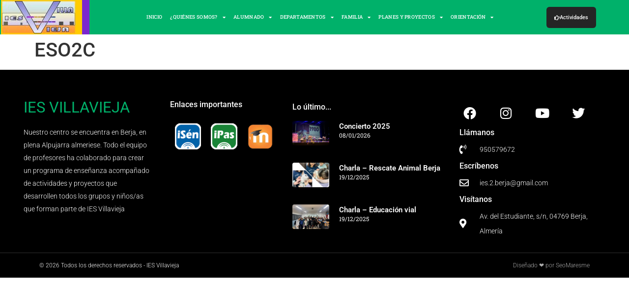

--- FILE ---
content_type: text/html; charset=UTF-8
request_url: https://www.iesvillavieja.es/tutores/eso2c/
body_size: 11920
content:
<!doctype html>
<html lang="es" prefix="og: https://ogp.me/ns#">
<head>
	<meta charset="UTF-8">
	<meta name="viewport" content="width=device-width, initial-scale=1">
	<link rel="profile" href="https://gmpg.org/xfn/11">
	
<!-- Optimización para motores de búsqueda de Rank Math -  https://rankmath.com/ -->
<title>ESO2C - IES Villavieja</title>
<meta name="description" content="ESO2C."/>
<meta name="robots" content="follow, index, max-snippet:-1, max-video-preview:-1, max-image-preview:large"/>
<link rel="canonical" href="https://www.iesvillavieja.es/tutores/eso2c/" />
<meta property="og:locale" content="es_ES" />
<meta property="og:type" content="article" />
<meta property="og:title" content="ESO2C - IES Villavieja" />
<meta property="og:description" content="ESO2C." />
<meta property="og:url" content="https://www.iesvillavieja.es/tutores/eso2c/" />
<meta property="og:site_name" content="IES Villavieja" />
<meta property="og:updated_time" content="2022-11-23T15:21:13+01:00" />
<meta property="og:image" content="https://www.iesvillavieja.es/wp-content/uploads/2020/09/IESVillavieja-Logo-1024x467.jpg" />
<meta property="og:image:secure_url" content="https://www.iesvillavieja.es/wp-content/uploads/2020/09/IESVillavieja-Logo-1024x467.jpg" />
<meta property="og:image:width" content="800" />
<meta property="og:image:height" content="365" />
<meta property="og:image:alt" content="ESO2C" />
<meta property="og:image:type" content="image/jpeg" />
<meta name="twitter:card" content="summary_large_image" />
<meta name="twitter:title" content="ESO2C - IES Villavieja" />
<meta name="twitter:description" content="ESO2C." />
<meta name="twitter:image" content="https://www.iesvillavieja.es/wp-content/uploads/2020/09/IESVillavieja-Logo-1024x467.jpg" />
<!-- /Plugin Rank Math WordPress SEO -->

<link rel="alternate" type="application/rss+xml" title="IES Villavieja &raquo; Feed" href="https://www.iesvillavieja.es/feed/" />
<link rel="alternate" type="application/rss+xml" title="IES Villavieja &raquo; Feed de los comentarios" href="https://www.iesvillavieja.es/comments/feed/" />
<link rel="alternate" title="oEmbed (JSON)" type="application/json+oembed" href="https://www.iesvillavieja.es/wp-json/oembed/1.0/embed?url=https%3A%2F%2Fwww.iesvillavieja.es%2Ftutores%2Feso2c%2F" />
<link rel="alternate" title="oEmbed (XML)" type="text/xml+oembed" href="https://www.iesvillavieja.es/wp-json/oembed/1.0/embed?url=https%3A%2F%2Fwww.iesvillavieja.es%2Ftutores%2Feso2c%2F&#038;format=xml" />
<style id='wp-img-auto-sizes-contain-inline-css'>
img:is([sizes=auto i],[sizes^="auto," i]){contain-intrinsic-size:3000px 1500px}
/*# sourceURL=wp-img-auto-sizes-contain-inline-css */
</style>
<style id='wp-emoji-styles-inline-css'>

	img.wp-smiley, img.emoji {
		display: inline !important;
		border: none !important;
		box-shadow: none !important;
		height: 1em !important;
		width: 1em !important;
		margin: 0 0.07em !important;
		vertical-align: -0.1em !important;
		background: none !important;
		padding: 0 !important;
	}
/*# sourceURL=wp-emoji-styles-inline-css */
</style>
<link rel='stylesheet' id='wp-block-library-css' href='https://www.iesvillavieja.es/wp-includes/css/dist/block-library/style.min.css?ver=6.9' media='all' />
<style id='global-styles-inline-css'>
:root{--wp--preset--aspect-ratio--square: 1;--wp--preset--aspect-ratio--4-3: 4/3;--wp--preset--aspect-ratio--3-4: 3/4;--wp--preset--aspect-ratio--3-2: 3/2;--wp--preset--aspect-ratio--2-3: 2/3;--wp--preset--aspect-ratio--16-9: 16/9;--wp--preset--aspect-ratio--9-16: 9/16;--wp--preset--color--black: #000000;--wp--preset--color--cyan-bluish-gray: #abb8c3;--wp--preset--color--white: #ffffff;--wp--preset--color--pale-pink: #f78da7;--wp--preset--color--vivid-red: #cf2e2e;--wp--preset--color--luminous-vivid-orange: #ff6900;--wp--preset--color--luminous-vivid-amber: #fcb900;--wp--preset--color--light-green-cyan: #7bdcb5;--wp--preset--color--vivid-green-cyan: #00d084;--wp--preset--color--pale-cyan-blue: #8ed1fc;--wp--preset--color--vivid-cyan-blue: #0693e3;--wp--preset--color--vivid-purple: #9b51e0;--wp--preset--gradient--vivid-cyan-blue-to-vivid-purple: linear-gradient(135deg,rgb(6,147,227) 0%,rgb(155,81,224) 100%);--wp--preset--gradient--light-green-cyan-to-vivid-green-cyan: linear-gradient(135deg,rgb(122,220,180) 0%,rgb(0,208,130) 100%);--wp--preset--gradient--luminous-vivid-amber-to-luminous-vivid-orange: linear-gradient(135deg,rgb(252,185,0) 0%,rgb(255,105,0) 100%);--wp--preset--gradient--luminous-vivid-orange-to-vivid-red: linear-gradient(135deg,rgb(255,105,0) 0%,rgb(207,46,46) 100%);--wp--preset--gradient--very-light-gray-to-cyan-bluish-gray: linear-gradient(135deg,rgb(238,238,238) 0%,rgb(169,184,195) 100%);--wp--preset--gradient--cool-to-warm-spectrum: linear-gradient(135deg,rgb(74,234,220) 0%,rgb(151,120,209) 20%,rgb(207,42,186) 40%,rgb(238,44,130) 60%,rgb(251,105,98) 80%,rgb(254,248,76) 100%);--wp--preset--gradient--blush-light-purple: linear-gradient(135deg,rgb(255,206,236) 0%,rgb(152,150,240) 100%);--wp--preset--gradient--blush-bordeaux: linear-gradient(135deg,rgb(254,205,165) 0%,rgb(254,45,45) 50%,rgb(107,0,62) 100%);--wp--preset--gradient--luminous-dusk: linear-gradient(135deg,rgb(255,203,112) 0%,rgb(199,81,192) 50%,rgb(65,88,208) 100%);--wp--preset--gradient--pale-ocean: linear-gradient(135deg,rgb(255,245,203) 0%,rgb(182,227,212) 50%,rgb(51,167,181) 100%);--wp--preset--gradient--electric-grass: linear-gradient(135deg,rgb(202,248,128) 0%,rgb(113,206,126) 100%);--wp--preset--gradient--midnight: linear-gradient(135deg,rgb(2,3,129) 0%,rgb(40,116,252) 100%);--wp--preset--font-size--small: 13px;--wp--preset--font-size--medium: 20px;--wp--preset--font-size--large: 36px;--wp--preset--font-size--x-large: 42px;--wp--preset--spacing--20: 0.44rem;--wp--preset--spacing--30: 0.67rem;--wp--preset--spacing--40: 1rem;--wp--preset--spacing--50: 1.5rem;--wp--preset--spacing--60: 2.25rem;--wp--preset--spacing--70: 3.38rem;--wp--preset--spacing--80: 5.06rem;--wp--preset--shadow--natural: 6px 6px 9px rgba(0, 0, 0, 0.2);--wp--preset--shadow--deep: 12px 12px 50px rgba(0, 0, 0, 0.4);--wp--preset--shadow--sharp: 6px 6px 0px rgba(0, 0, 0, 0.2);--wp--preset--shadow--outlined: 6px 6px 0px -3px rgb(255, 255, 255), 6px 6px rgb(0, 0, 0);--wp--preset--shadow--crisp: 6px 6px 0px rgb(0, 0, 0);}:root { --wp--style--global--content-size: 800px;--wp--style--global--wide-size: 1200px; }:where(body) { margin: 0; }.wp-site-blocks > .alignleft { float: left; margin-right: 2em; }.wp-site-blocks > .alignright { float: right; margin-left: 2em; }.wp-site-blocks > .aligncenter { justify-content: center; margin-left: auto; margin-right: auto; }:where(.wp-site-blocks) > * { margin-block-start: 24px; margin-block-end: 0; }:where(.wp-site-blocks) > :first-child { margin-block-start: 0; }:where(.wp-site-blocks) > :last-child { margin-block-end: 0; }:root { --wp--style--block-gap: 24px; }:root :where(.is-layout-flow) > :first-child{margin-block-start: 0;}:root :where(.is-layout-flow) > :last-child{margin-block-end: 0;}:root :where(.is-layout-flow) > *{margin-block-start: 24px;margin-block-end: 0;}:root :where(.is-layout-constrained) > :first-child{margin-block-start: 0;}:root :where(.is-layout-constrained) > :last-child{margin-block-end: 0;}:root :where(.is-layout-constrained) > *{margin-block-start: 24px;margin-block-end: 0;}:root :where(.is-layout-flex){gap: 24px;}:root :where(.is-layout-grid){gap: 24px;}.is-layout-flow > .alignleft{float: left;margin-inline-start: 0;margin-inline-end: 2em;}.is-layout-flow > .alignright{float: right;margin-inline-start: 2em;margin-inline-end: 0;}.is-layout-flow > .aligncenter{margin-left: auto !important;margin-right: auto !important;}.is-layout-constrained > .alignleft{float: left;margin-inline-start: 0;margin-inline-end: 2em;}.is-layout-constrained > .alignright{float: right;margin-inline-start: 2em;margin-inline-end: 0;}.is-layout-constrained > .aligncenter{margin-left: auto !important;margin-right: auto !important;}.is-layout-constrained > :where(:not(.alignleft):not(.alignright):not(.alignfull)){max-width: var(--wp--style--global--content-size);margin-left: auto !important;margin-right: auto !important;}.is-layout-constrained > .alignwide{max-width: var(--wp--style--global--wide-size);}body .is-layout-flex{display: flex;}.is-layout-flex{flex-wrap: wrap;align-items: center;}.is-layout-flex > :is(*, div){margin: 0;}body .is-layout-grid{display: grid;}.is-layout-grid > :is(*, div){margin: 0;}body{padding-top: 0px;padding-right: 0px;padding-bottom: 0px;padding-left: 0px;}a:where(:not(.wp-element-button)){text-decoration: underline;}:root :where(.wp-element-button, .wp-block-button__link){background-color: #32373c;border-width: 0;color: #fff;font-family: inherit;font-size: inherit;font-style: inherit;font-weight: inherit;letter-spacing: inherit;line-height: inherit;padding-top: calc(0.667em + 2px);padding-right: calc(1.333em + 2px);padding-bottom: calc(0.667em + 2px);padding-left: calc(1.333em + 2px);text-decoration: none;text-transform: inherit;}.has-black-color{color: var(--wp--preset--color--black) !important;}.has-cyan-bluish-gray-color{color: var(--wp--preset--color--cyan-bluish-gray) !important;}.has-white-color{color: var(--wp--preset--color--white) !important;}.has-pale-pink-color{color: var(--wp--preset--color--pale-pink) !important;}.has-vivid-red-color{color: var(--wp--preset--color--vivid-red) !important;}.has-luminous-vivid-orange-color{color: var(--wp--preset--color--luminous-vivid-orange) !important;}.has-luminous-vivid-amber-color{color: var(--wp--preset--color--luminous-vivid-amber) !important;}.has-light-green-cyan-color{color: var(--wp--preset--color--light-green-cyan) !important;}.has-vivid-green-cyan-color{color: var(--wp--preset--color--vivid-green-cyan) !important;}.has-pale-cyan-blue-color{color: var(--wp--preset--color--pale-cyan-blue) !important;}.has-vivid-cyan-blue-color{color: var(--wp--preset--color--vivid-cyan-blue) !important;}.has-vivid-purple-color{color: var(--wp--preset--color--vivid-purple) !important;}.has-black-background-color{background-color: var(--wp--preset--color--black) !important;}.has-cyan-bluish-gray-background-color{background-color: var(--wp--preset--color--cyan-bluish-gray) !important;}.has-white-background-color{background-color: var(--wp--preset--color--white) !important;}.has-pale-pink-background-color{background-color: var(--wp--preset--color--pale-pink) !important;}.has-vivid-red-background-color{background-color: var(--wp--preset--color--vivid-red) !important;}.has-luminous-vivid-orange-background-color{background-color: var(--wp--preset--color--luminous-vivid-orange) !important;}.has-luminous-vivid-amber-background-color{background-color: var(--wp--preset--color--luminous-vivid-amber) !important;}.has-light-green-cyan-background-color{background-color: var(--wp--preset--color--light-green-cyan) !important;}.has-vivid-green-cyan-background-color{background-color: var(--wp--preset--color--vivid-green-cyan) !important;}.has-pale-cyan-blue-background-color{background-color: var(--wp--preset--color--pale-cyan-blue) !important;}.has-vivid-cyan-blue-background-color{background-color: var(--wp--preset--color--vivid-cyan-blue) !important;}.has-vivid-purple-background-color{background-color: var(--wp--preset--color--vivid-purple) !important;}.has-black-border-color{border-color: var(--wp--preset--color--black) !important;}.has-cyan-bluish-gray-border-color{border-color: var(--wp--preset--color--cyan-bluish-gray) !important;}.has-white-border-color{border-color: var(--wp--preset--color--white) !important;}.has-pale-pink-border-color{border-color: var(--wp--preset--color--pale-pink) !important;}.has-vivid-red-border-color{border-color: var(--wp--preset--color--vivid-red) !important;}.has-luminous-vivid-orange-border-color{border-color: var(--wp--preset--color--luminous-vivid-orange) !important;}.has-luminous-vivid-amber-border-color{border-color: var(--wp--preset--color--luminous-vivid-amber) !important;}.has-light-green-cyan-border-color{border-color: var(--wp--preset--color--light-green-cyan) !important;}.has-vivid-green-cyan-border-color{border-color: var(--wp--preset--color--vivid-green-cyan) !important;}.has-pale-cyan-blue-border-color{border-color: var(--wp--preset--color--pale-cyan-blue) !important;}.has-vivid-cyan-blue-border-color{border-color: var(--wp--preset--color--vivid-cyan-blue) !important;}.has-vivid-purple-border-color{border-color: var(--wp--preset--color--vivid-purple) !important;}.has-vivid-cyan-blue-to-vivid-purple-gradient-background{background: var(--wp--preset--gradient--vivid-cyan-blue-to-vivid-purple) !important;}.has-light-green-cyan-to-vivid-green-cyan-gradient-background{background: var(--wp--preset--gradient--light-green-cyan-to-vivid-green-cyan) !important;}.has-luminous-vivid-amber-to-luminous-vivid-orange-gradient-background{background: var(--wp--preset--gradient--luminous-vivid-amber-to-luminous-vivid-orange) !important;}.has-luminous-vivid-orange-to-vivid-red-gradient-background{background: var(--wp--preset--gradient--luminous-vivid-orange-to-vivid-red) !important;}.has-very-light-gray-to-cyan-bluish-gray-gradient-background{background: var(--wp--preset--gradient--very-light-gray-to-cyan-bluish-gray) !important;}.has-cool-to-warm-spectrum-gradient-background{background: var(--wp--preset--gradient--cool-to-warm-spectrum) !important;}.has-blush-light-purple-gradient-background{background: var(--wp--preset--gradient--blush-light-purple) !important;}.has-blush-bordeaux-gradient-background{background: var(--wp--preset--gradient--blush-bordeaux) !important;}.has-luminous-dusk-gradient-background{background: var(--wp--preset--gradient--luminous-dusk) !important;}.has-pale-ocean-gradient-background{background: var(--wp--preset--gradient--pale-ocean) !important;}.has-electric-grass-gradient-background{background: var(--wp--preset--gradient--electric-grass) !important;}.has-midnight-gradient-background{background: var(--wp--preset--gradient--midnight) !important;}.has-small-font-size{font-size: var(--wp--preset--font-size--small) !important;}.has-medium-font-size{font-size: var(--wp--preset--font-size--medium) !important;}.has-large-font-size{font-size: var(--wp--preset--font-size--large) !important;}.has-x-large-font-size{font-size: var(--wp--preset--font-size--x-large) !important;}
:root :where(.wp-block-pullquote){font-size: 1.5em;line-height: 1.6;}
/*# sourceURL=global-styles-inline-css */
</style>
<link rel='stylesheet' id='hello-elementor-css' href='https://www.iesvillavieja.es/wp-content/themes/hello-elementor/assets/css/reset.css?ver=3.4.5' media='all' />
<link rel='stylesheet' id='hello-elementor-theme-style-css' href='https://www.iesvillavieja.es/wp-content/themes/hello-elementor/assets/css/theme.css?ver=3.4.5' media='all' />
<link rel='stylesheet' id='chld_thm_cfg_separate-css' href='https://www.iesvillavieja.es/wp-content/themes/hello-elementor-child/ctc-style.css?ver=6.9' media='all' />
<link rel='stylesheet' id='hello-elementor-header-footer-css' href='https://www.iesvillavieja.es/wp-content/themes/hello-elementor/assets/css/header-footer.css?ver=3.4.5' media='all' />
<link rel='stylesheet' id='elementor-frontend-css' href='https://www.iesvillavieja.es/wp-content/uploads/elementor/css/custom-frontend.min.css?ver=1765409081' media='all' />
<link rel='stylesheet' id='elementor-post-7519-css' href='https://www.iesvillavieja.es/wp-content/uploads/elementor/css/post-7519.css?ver=1765409081' media='all' />
<link rel='stylesheet' id='widget-image-css' href='https://www.iesvillavieja.es/wp-content/plugins/elementor/assets/css/widget-image.min.css?ver=3.33.4' media='all' />
<link rel='stylesheet' id='widget-nav-menu-css' href='https://www.iesvillavieja.es/wp-content/uploads/elementor/css/custom-pro-widget-nav-menu.min.css?ver=1765409081' media='all' />
<link rel='stylesheet' id='e-sticky-css' href='https://www.iesvillavieja.es/wp-content/plugins/elementor-pro/assets/css/modules/sticky.min.css?ver=3.33.2' media='all' />
<link rel='stylesheet' id='widget-heading-css' href='https://www.iesvillavieja.es/wp-content/plugins/elementor/assets/css/widget-heading.min.css?ver=3.33.4' media='all' />
<link rel='stylesheet' id='widget-posts-css' href='https://www.iesvillavieja.es/wp-content/plugins/elementor-pro/assets/css/widget-posts.min.css?ver=3.33.2' media='all' />
<link rel='stylesheet' id='widget-social-icons-css' href='https://www.iesvillavieja.es/wp-content/plugins/elementor/assets/css/widget-social-icons.min.css?ver=3.33.4' media='all' />
<link rel='stylesheet' id='e-apple-webkit-css' href='https://www.iesvillavieja.es/wp-content/uploads/elementor/css/custom-apple-webkit.min.css?ver=1765409081' media='all' />
<link rel='stylesheet' id='widget-icon-list-css' href='https://www.iesvillavieja.es/wp-content/uploads/elementor/css/custom-widget-icon-list.min.css?ver=1765409081' media='all' />
<link rel='stylesheet' id='elementor-icons-css' href='https://www.iesvillavieja.es/wp-content/plugins/elementor/assets/lib/eicons/css/elementor-icons.min.css?ver=5.44.0' media='all' />
<link rel='stylesheet' id='elementor-post-7530-css' href='https://www.iesvillavieja.es/wp-content/uploads/elementor/css/post-7530.css?ver=1769602736' media='all' />
<link rel='stylesheet' id='elementor-post-7544-css' href='https://www.iesvillavieja.es/wp-content/uploads/elementor/css/post-7544.css?ver=1765409082' media='all' />
<link rel='stylesheet' id='elementor-gf-local-roboto-css' href='https://www.iesvillavieja.es/wp-content/uploads/elementor/google-fonts/css/roboto.css?ver=1744174010' media='all' />
<link rel='stylesheet' id='elementor-gf-local-robotoslab-css' href='https://www.iesvillavieja.es/wp-content/uploads/elementor/google-fonts/css/robotoslab.css?ver=1744174017' media='all' />
<link rel='stylesheet' id='elementor-icons-shared-0-css' href='https://www.iesvillavieja.es/wp-content/plugins/elementor/assets/lib/font-awesome/css/fontawesome.min.css?ver=5.15.3' media='all' />
<link rel='stylesheet' id='elementor-icons-fa-solid-css' href='https://www.iesvillavieja.es/wp-content/plugins/elementor/assets/lib/font-awesome/css/solid.min.css?ver=5.15.3' media='all' />
<link rel='stylesheet' id='elementor-icons-fa-regular-css' href='https://www.iesvillavieja.es/wp-content/plugins/elementor/assets/lib/font-awesome/css/regular.min.css?ver=5.15.3' media='all' />
<link rel='stylesheet' id='elementor-icons-fa-brands-css' href='https://www.iesvillavieja.es/wp-content/plugins/elementor/assets/lib/font-awesome/css/brands.min.css?ver=5.15.3' media='all' />
<script src="https://www.iesvillavieja.es/wp-includes/js/jquery/jquery.min.js?ver=3.7.1" id="jquery-core-js"></script>
<script src="https://www.iesvillavieja.es/wp-includes/js/jquery/jquery-migrate.min.js?ver=3.4.1" id="jquery-migrate-js"></script>
<link rel="https://api.w.org/" href="https://www.iesvillavieja.es/wp-json/" /><link rel="alternate" title="JSON" type="application/json" href="https://www.iesvillavieja.es/wp-json/wp/v2/tutores/8136" /><link rel="EditURI" type="application/rsd+xml" title="RSD" href="https://www.iesvillavieja.es/xmlrpc.php?rsd" />
<meta name="generator" content="WordPress 6.9" />
<link rel='shortlink' href='https://www.iesvillavieja.es/?p=8136' />
<meta name="generator" content="Elementor 3.33.4; features: additional_custom_breakpoints; settings: css_print_method-external, google_font-enabled, font_display-auto">
			<style>
				.e-con.e-parent:nth-of-type(n+4):not(.e-lazyloaded):not(.e-no-lazyload),
				.e-con.e-parent:nth-of-type(n+4):not(.e-lazyloaded):not(.e-no-lazyload) * {
					background-image: none !important;
				}
				@media screen and (max-height: 1024px) {
					.e-con.e-parent:nth-of-type(n+3):not(.e-lazyloaded):not(.e-no-lazyload),
					.e-con.e-parent:nth-of-type(n+3):not(.e-lazyloaded):not(.e-no-lazyload) * {
						background-image: none !important;
					}
				}
				@media screen and (max-height: 640px) {
					.e-con.e-parent:nth-of-type(n+2):not(.e-lazyloaded):not(.e-no-lazyload),
					.e-con.e-parent:nth-of-type(n+2):not(.e-lazyloaded):not(.e-no-lazyload) * {
						background-image: none !important;
					}
				}
			</style>
			<link rel="icon" href="https://www.iesvillavieja.es/wp-content/uploads/2022/11/favicon1.png" sizes="32x32" />
<link rel="icon" href="https://www.iesvillavieja.es/wp-content/uploads/2022/11/favicon1.png" sizes="192x192" />
<link rel="apple-touch-icon" href="https://www.iesvillavieja.es/wp-content/uploads/2022/11/favicon1.png" />
<meta name="msapplication-TileImage" content="https://www.iesvillavieja.es/wp-content/uploads/2022/11/favicon1.png" />
</head>
<body class="wp-singular tutores-template-default single single-tutores postid-8136 wp-embed-responsive wp-theme-hello-elementor wp-child-theme-hello-elementor-child hello-elementor-default elementor-default elementor-kit-7519">


<a class="skip-link screen-reader-text" href="#content">Ir al contenido</a>

		<header data-elementor-type="header" data-elementor-id="7530" class="elementor elementor-7530 elementor-location-header" data-elementor-post-type="elementor_library">
					<section class="elementor-section elementor-top-section elementor-element elementor-element-3f2ab43 elementor-section-full_width elementor-section-height-default elementor-section-height-default" data-id="3f2ab43" data-element_type="section" data-settings="{&quot;background_background&quot;:&quot;classic&quot;,&quot;sticky&quot;:&quot;top&quot;,&quot;sticky_on&quot;:[&quot;widescreen&quot;,&quot;desktop&quot;,&quot;laptop&quot;],&quot;sticky_offset&quot;:0,&quot;sticky_effects_offset&quot;:0,&quot;sticky_anchor_link_offset&quot;:0}">
						<div class="elementor-container elementor-column-gap-default">
					<div class="elementor-column elementor-col-33 elementor-top-column elementor-element elementor-element-fa0a341" data-id="fa0a341" data-element_type="column">
			<div class="elementor-widget-wrap elementor-element-populated">
						<div class="elementor-element elementor-element-fbcb25a elementor-widget elementor-widget-image" data-id="fbcb25a" data-element_type="widget" data-widget_type="image.default">
				<div class="elementor-widget-container">
																<a href="https://www.iesvillavieja.es">
							<img src="https://www.iesvillavieja.es/wp-content/uploads/elementor/thumbs/IESVillavieja-Logo-ovi5h963yfm4c8ba4lnxr2x1t29kl19g3cu657ddds.jpg" title="IESVillavieja-Logo" alt="IESVillavieja-Logo" loading="lazy" />								</a>
															</div>
				</div>
					</div>
		</div>
				<div class="elementor-column elementor-col-33 elementor-top-column elementor-element elementor-element-ec675a1" data-id="ec675a1" data-element_type="column">
			<div class="elementor-widget-wrap elementor-element-populated">
						<div class="elementor-element elementor-element-389e4ef elementor-nav-menu__align-center elementor-nav-menu--dropdown-tablet elementor-nav-menu__text-align-aside elementor-nav-menu--toggle elementor-nav-menu--burger elementor-widget elementor-widget-nav-menu" data-id="389e4ef" data-element_type="widget" data-settings="{&quot;layout&quot;:&quot;horizontal&quot;,&quot;submenu_icon&quot;:{&quot;value&quot;:&quot;&lt;i class=\&quot;fas fa-caret-down\&quot; aria-hidden=\&quot;true\&quot;&gt;&lt;\/i&gt;&quot;,&quot;library&quot;:&quot;fa-solid&quot;},&quot;toggle&quot;:&quot;burger&quot;}" data-widget_type="nav-menu.default">
				<div class="elementor-widget-container">
								<nav aria-label="Menú" class="elementor-nav-menu--main elementor-nav-menu__container elementor-nav-menu--layout-horizontal e--pointer-underline e--animation-fade">
				<ul id="menu-1-389e4ef" class="elementor-nav-menu"><li class="menu-item menu-item-type-post_type menu-item-object-page menu-item-home menu-item-7618"><a href="https://www.iesvillavieja.es/" class="elementor-item">INICIO</a></li>
<li class="menu-item menu-item-type-custom menu-item-object-custom menu-item-has-children menu-item-6238"><a href="https://www.iesvillavieja.es/quienes-somos/" class="elementor-item">¿QUIÉNES SOMOS?</a>
<ul class="sub-menu elementor-nav-menu--dropdown">
	<li class="menu-item menu-item-type-post_type menu-item-object-page menu-item-7768"><a href="https://www.iesvillavieja.es/nuestro-equipo/" class="elementor-sub-item">Nuestro Equipo</a></li>
	<li class="menu-item menu-item-type-post_type menu-item-object-page menu-item-7808"><a href="https://www.iesvillavieja.es/oferta-educativa/" class="elementor-sub-item">Oferta educativa</a></li>
	<li class="menu-item menu-item-type-post_type menu-item-object-page menu-item-7804"><a href="https://www.iesvillavieja.es/plan-de-centro/" class="elementor-sub-item">Plan de Centro</a></li>
	<li class="menu-item menu-item-type-post_type menu-item-object-page menu-item-8860"><a href="https://www.iesvillavieja.es/consejo-escolar/" class="elementor-sub-item">Consejo Escolar</a></li>
	<li class="menu-item menu-item-type-post_type menu-item-object-page menu-item-10363"><a href="https://www.iesvillavieja.es/criterios-de-evaluacion/" class="elementor-sub-item">Criterios de evaluación</a></li>
</ul>
</li>
<li class="menu-item menu-item-type-post_type menu-item-object-page menu-item-has-children menu-item-8031"><a href="https://www.iesvillavieja.es/alumnado/" class="elementor-item">ALUMNADO</a>
<ul class="sub-menu elementor-nav-menu--dropdown">
	<li class="menu-item menu-item-type-post_type menu-item-object-page menu-item-8693"><a href="https://www.iesvillavieja.es/calendario-escolar/" class="elementor-sub-item">Calendario Escolar</a></li>
	<li class="menu-item menu-item-type-post_type menu-item-object-page menu-item-8216"><a href="https://www.iesvillavieja.es/tutores-del-centro/" class="elementor-sub-item">Tutor@s</a></li>
	<li class="menu-item menu-item-type-post_type menu-item-object-page menu-item-8215"><a href="https://www.iesvillavieja.es/normas-de-convivencia/" class="elementor-sub-item">Normas Generales de Convivencia</a></li>
</ul>
</li>
<li class="menu-item menu-item-type-post_type menu-item-object-page menu-item-has-children menu-item-8535"><a href="https://www.iesvillavieja.es/departamentos-ies-villavieja/" class="elementor-item">DEPARTAMENTOS</a>
<ul class="sub-menu elementor-nav-menu--dropdown">
	<li class="menu-item menu-item-type-post_type menu-item-object-departamentos menu-item-8449"><a href="https://www.iesvillavieja.es/departamentos/dpto-ciencias-naturales/" class="elementor-sub-item">Ciencias Naturales</a></li>
	<li class="menu-item menu-item-type-post_type menu-item-object-departamentos menu-item-9430"><a href="https://www.iesvillavieja.es/departamentos/hosteleria-y-turismo/" class="elementor-sub-item">Hosteleria y Turismo</a></li>
	<li class="menu-item menu-item-type-post_type menu-item-object-departamentos menu-item-8448"><a href="https://www.iesvillavieja.es/departamentos/dpto-educacion-fisica/" class="elementor-sub-item">Educación Física</a></li>
	<li class="menu-item menu-item-type-post_type menu-item-object-departamentos menu-item-8447"><a href="https://www.iesvillavieja.es/departamentos/dpto-educacion-plastica/" class="elementor-sub-item">Educación Plástica y Visual</a></li>
	<li class="menu-item menu-item-type-post_type menu-item-object-departamentos menu-item-8446"><a href="https://www.iesvillavieja.es/departamentos/dpto-frances/" class="elementor-sub-item">Francés</a></li>
	<li class="menu-item menu-item-type-post_type menu-item-object-departamentos menu-item-8445"><a href="https://www.iesvillavieja.es/departamentos/dpto-geografia-e-historia/" class="elementor-sub-item">Geografía e Historia</a></li>
	<li class="menu-item menu-item-type-post_type menu-item-object-departamentos menu-item-8444"><a href="https://www.iesvillavieja.es/departamentos/dpto-ingles/" class="elementor-sub-item">Inglés</a></li>
	<li class="menu-item menu-item-type-post_type menu-item-object-departamentos menu-item-8443"><a href="https://www.iesvillavieja.es/departamentos/dpto-lengua/" class="elementor-sub-item">Lengua y Literatura</a></li>
	<li class="menu-item menu-item-type-post_type menu-item-object-departamentos menu-item-8441"><a href="https://www.iesvillavieja.es/departamentos/dpto-matematicas/" class="elementor-sub-item">Matemáticas</a></li>
	<li class="menu-item menu-item-type-post_type menu-item-object-departamentos menu-item-8440"><a href="https://www.iesvillavieja.es/departamentos/dpto-musica/" class="elementor-sub-item">Música</a></li>
	<li class="menu-item menu-item-type-post_type menu-item-object-departamentos menu-item-8439"><a href="https://www.iesvillavieja.es/departamentos/dpto-orientacion/" class="elementor-sub-item">Orientación</a></li>
	<li class="menu-item menu-item-type-post_type menu-item-object-departamentos menu-item-8437"><a href="https://www.iesvillavieja.es/departamentos/dpto-religion/" class="elementor-sub-item">Religión</a></li>
	<li class="menu-item menu-item-type-post_type menu-item-object-departamentos menu-item-8436"><a href="https://www.iesvillavieja.es/departamentos/dpto-tecnologia/" class="elementor-sub-item">Tecnología</a></li>
</ul>
</li>
<li class="menu-item menu-item-type-post_type menu-item-object-page menu-item-has-children menu-item-8870"><a href="https://www.iesvillavieja.es/familia/" class="elementor-item">FAMILIA</a>
<ul class="sub-menu elementor-nav-menu--dropdown">
	<li class="menu-item menu-item-type-post_type menu-item-object-page menu-item-8848"><a href="https://www.iesvillavieja.es/ampa/" class="elementor-sub-item">AMPA</a></li>
	<li class="menu-item menu-item-type-post_type menu-item-object-page menu-item-8873"><a href="https://www.iesvillavieja.es/autologin/" class="elementor-sub-item">Autologin</a></li>
	<li class="menu-item menu-item-type-post_type menu-item-object-page menu-item-8903"><a href="https://www.iesvillavieja.es/normas-de-convivencia/" class="elementor-sub-item">Normas de Convivencia</a></li>
</ul>
</li>
<li class="menu-item menu-item-type-post_type menu-item-object-page menu-item-has-children menu-item-8554"><a href="https://www.iesvillavieja.es/planes-y-proyectos/" class="elementor-item">PLANES Y PROYECTOS</a>
<ul class="sub-menu elementor-nav-menu--dropdown">
	<li class="menu-item menu-item-type-post_type menu-item-object-planes_y_proyectos menu-item-has-children menu-item-10461"><a href="https://www.iesvillavieja.es/planes_y_proyectos/cima/" class="elementor-sub-item">CIMA</a>
	<ul class="sub-menu elementor-nav-menu--dropdown">
		<li class="menu-item menu-item-type-post_type menu-item-object-planes_y_proyectos menu-item-8939"><a href="https://www.iesvillavieja.es/planes_y_proyectos/aldea/" class="elementor-sub-item">Aldea</a></li>
		<li class="menu-item menu-item-type-post_type menu-item-object-planes_y_proyectos menu-item-10989"><a href="https://www.iesvillavieja.es/planes_y_proyectos/arte-cultura-y-creatividad/" class="elementor-sub-item">Arte, cultura y creatividad</a></li>
		<li class="menu-item menu-item-type-post_type menu-item-object-planes_y_proyectos menu-item-8943"><a href="https://www.iesvillavieja.es/planes_y_proyectos/educomunicacion/" class="elementor-sub-item">Educomunicación</a></li>
		<li class="menu-item menu-item-type-post_type menu-item-object-planes_y_proyectos menu-item-8945"><a href="https://www.iesvillavieja.es/planes_y_proyectos/forma-joven/" class="elementor-sub-item">Hábitos de vida saludables</a></li>
		<li class="menu-item menu-item-type-post_type menu-item-object-planes_y_proyectos menu-item-8947"><a href="https://www.iesvillavieja.es/planes_y_proyectos/steam/" class="elementor-sub-item">Steam</a></li>
	</ul>
</li>
	<li class="menu-item menu-item-type-post_type menu-item-object-planes_y_proyectos menu-item-10464"><a href="https://www.iesvillavieja.es/planes_y_proyectos/erasmus/" class="elementor-sub-item">ERASMUS +</a></li>
	<li class="menu-item menu-item-type-post_type menu-item-object-planes_y_proyectos menu-item-11013"><a href="https://www.iesvillavieja.es/planes_y_proyectos/ukelandia/" class="elementor-sub-item">Ukelandia</a></li>
	<li class="menu-item menu-item-type-post_type menu-item-object-planes_y_proyectos menu-item-8942"><a href="https://www.iesvillavieja.es/planes_y_proyectos/biblioteca/" class="elementor-sub-item">Biblioteca</a></li>
	<li class="menu-item menu-item-type-post_type menu-item-object-planes_y_proyectos menu-item-8944"><a href="https://www.iesvillavieja.es/planes_y_proyectos/escuela-espacio-de-paz/" class="elementor-sub-item">Escuela Espacio de Paz</a></li>
	<li class="menu-item menu-item-type-post_type menu-item-object-planes_y_proyectos menu-item-8946"><a href="https://www.iesvillavieja.es/planes_y_proyectos/plan-de-igualdad/" class="elementor-sub-item">Plan de Igualdad</a></li>
	<li class="menu-item menu-item-type-post_type menu-item-object-planes_y_proyectos menu-item-8948"><a href="https://www.iesvillavieja.es/planes_y_proyectos/transformacion-digital-educativa/" class="elementor-sub-item">Transformación Digital Educativa</a></li>
</ul>
</li>
<li class="menu-item menu-item-type-custom menu-item-object-custom menu-item-has-children menu-item-6242"><a href="#" class="elementor-item elementor-item-anchor">ORIENTACIÓN</a>
<ul class="sub-menu elementor-nav-menu--dropdown">
	<li class="menu-item menu-item-type-post_type menu-item-object-departamentos menu-item-11065"><a href="https://www.iesvillavieja.es/departamentos/miembros-del-departamento-de-orientacion/" class="elementor-sub-item">Miembros del Departamento de Orientación</a></li>
	<li class="menu-item menu-item-type-post_type menu-item-object-departamentos menu-item-11053"><a href="https://www.iesvillavieja.es/departamentos/accion-tutorial/" class="elementor-sub-item">Acción Tutorial</a></li>
	<li class="menu-item menu-item-type-post_type menu-item-object-departamentos menu-item-11056"><a href="https://www.iesvillavieja.es/departamentos/atencion-a-la-diversidad/" class="elementor-sub-item">Atención a la Diversidad</a></li>
	<li class="menu-item menu-item-type-post_type menu-item-object-departamentos menu-item-11059"><a href="https://www.iesvillavieja.es/departamentos/novedades-orientacion/" class="elementor-sub-item">Novedades Orientación</a></li>
	<li class="menu-item menu-item-type-post_type menu-item-object-departamentos menu-item-11062"><a href="https://www.iesvillavieja.es/departamentos/orientacion-academica-y-profesional/" class="elementor-sub-item">Orientación Académica y Profesional</a></li>
</ul>
</li>
</ul>			</nav>
					<div class="elementor-menu-toggle" role="button" tabindex="0" aria-label="Alternar menú" aria-expanded="false">
			<i aria-hidden="true" role="presentation" class="elementor-menu-toggle__icon--open eicon-menu-bar"></i><i aria-hidden="true" role="presentation" class="elementor-menu-toggle__icon--close eicon-close"></i>		</div>
					<nav class="elementor-nav-menu--dropdown elementor-nav-menu__container" aria-hidden="true">
				<ul id="menu-2-389e4ef" class="elementor-nav-menu"><li class="menu-item menu-item-type-post_type menu-item-object-page menu-item-home menu-item-7618"><a href="https://www.iesvillavieja.es/" class="elementor-item" tabindex="-1">INICIO</a></li>
<li class="menu-item menu-item-type-custom menu-item-object-custom menu-item-has-children menu-item-6238"><a href="https://www.iesvillavieja.es/quienes-somos/" class="elementor-item" tabindex="-1">¿QUIÉNES SOMOS?</a>
<ul class="sub-menu elementor-nav-menu--dropdown">
	<li class="menu-item menu-item-type-post_type menu-item-object-page menu-item-7768"><a href="https://www.iesvillavieja.es/nuestro-equipo/" class="elementor-sub-item" tabindex="-1">Nuestro Equipo</a></li>
	<li class="menu-item menu-item-type-post_type menu-item-object-page menu-item-7808"><a href="https://www.iesvillavieja.es/oferta-educativa/" class="elementor-sub-item" tabindex="-1">Oferta educativa</a></li>
	<li class="menu-item menu-item-type-post_type menu-item-object-page menu-item-7804"><a href="https://www.iesvillavieja.es/plan-de-centro/" class="elementor-sub-item" tabindex="-1">Plan de Centro</a></li>
	<li class="menu-item menu-item-type-post_type menu-item-object-page menu-item-8860"><a href="https://www.iesvillavieja.es/consejo-escolar/" class="elementor-sub-item" tabindex="-1">Consejo Escolar</a></li>
	<li class="menu-item menu-item-type-post_type menu-item-object-page menu-item-10363"><a href="https://www.iesvillavieja.es/criterios-de-evaluacion/" class="elementor-sub-item" tabindex="-1">Criterios de evaluación</a></li>
</ul>
</li>
<li class="menu-item menu-item-type-post_type menu-item-object-page menu-item-has-children menu-item-8031"><a href="https://www.iesvillavieja.es/alumnado/" class="elementor-item" tabindex="-1">ALUMNADO</a>
<ul class="sub-menu elementor-nav-menu--dropdown">
	<li class="menu-item menu-item-type-post_type menu-item-object-page menu-item-8693"><a href="https://www.iesvillavieja.es/calendario-escolar/" class="elementor-sub-item" tabindex="-1">Calendario Escolar</a></li>
	<li class="menu-item menu-item-type-post_type menu-item-object-page menu-item-8216"><a href="https://www.iesvillavieja.es/tutores-del-centro/" class="elementor-sub-item" tabindex="-1">Tutor@s</a></li>
	<li class="menu-item menu-item-type-post_type menu-item-object-page menu-item-8215"><a href="https://www.iesvillavieja.es/normas-de-convivencia/" class="elementor-sub-item" tabindex="-1">Normas Generales de Convivencia</a></li>
</ul>
</li>
<li class="menu-item menu-item-type-post_type menu-item-object-page menu-item-has-children menu-item-8535"><a href="https://www.iesvillavieja.es/departamentos-ies-villavieja/" class="elementor-item" tabindex="-1">DEPARTAMENTOS</a>
<ul class="sub-menu elementor-nav-menu--dropdown">
	<li class="menu-item menu-item-type-post_type menu-item-object-departamentos menu-item-8449"><a href="https://www.iesvillavieja.es/departamentos/dpto-ciencias-naturales/" class="elementor-sub-item" tabindex="-1">Ciencias Naturales</a></li>
	<li class="menu-item menu-item-type-post_type menu-item-object-departamentos menu-item-9430"><a href="https://www.iesvillavieja.es/departamentos/hosteleria-y-turismo/" class="elementor-sub-item" tabindex="-1">Hosteleria y Turismo</a></li>
	<li class="menu-item menu-item-type-post_type menu-item-object-departamentos menu-item-8448"><a href="https://www.iesvillavieja.es/departamentos/dpto-educacion-fisica/" class="elementor-sub-item" tabindex="-1">Educación Física</a></li>
	<li class="menu-item menu-item-type-post_type menu-item-object-departamentos menu-item-8447"><a href="https://www.iesvillavieja.es/departamentos/dpto-educacion-plastica/" class="elementor-sub-item" tabindex="-1">Educación Plástica y Visual</a></li>
	<li class="menu-item menu-item-type-post_type menu-item-object-departamentos menu-item-8446"><a href="https://www.iesvillavieja.es/departamentos/dpto-frances/" class="elementor-sub-item" tabindex="-1">Francés</a></li>
	<li class="menu-item menu-item-type-post_type menu-item-object-departamentos menu-item-8445"><a href="https://www.iesvillavieja.es/departamentos/dpto-geografia-e-historia/" class="elementor-sub-item" tabindex="-1">Geografía e Historia</a></li>
	<li class="menu-item menu-item-type-post_type menu-item-object-departamentos menu-item-8444"><a href="https://www.iesvillavieja.es/departamentos/dpto-ingles/" class="elementor-sub-item" tabindex="-1">Inglés</a></li>
	<li class="menu-item menu-item-type-post_type menu-item-object-departamentos menu-item-8443"><a href="https://www.iesvillavieja.es/departamentos/dpto-lengua/" class="elementor-sub-item" tabindex="-1">Lengua y Literatura</a></li>
	<li class="menu-item menu-item-type-post_type menu-item-object-departamentos menu-item-8441"><a href="https://www.iesvillavieja.es/departamentos/dpto-matematicas/" class="elementor-sub-item" tabindex="-1">Matemáticas</a></li>
	<li class="menu-item menu-item-type-post_type menu-item-object-departamentos menu-item-8440"><a href="https://www.iesvillavieja.es/departamentos/dpto-musica/" class="elementor-sub-item" tabindex="-1">Música</a></li>
	<li class="menu-item menu-item-type-post_type menu-item-object-departamentos menu-item-8439"><a href="https://www.iesvillavieja.es/departamentos/dpto-orientacion/" class="elementor-sub-item" tabindex="-1">Orientación</a></li>
	<li class="menu-item menu-item-type-post_type menu-item-object-departamentos menu-item-8437"><a href="https://www.iesvillavieja.es/departamentos/dpto-religion/" class="elementor-sub-item" tabindex="-1">Religión</a></li>
	<li class="menu-item menu-item-type-post_type menu-item-object-departamentos menu-item-8436"><a href="https://www.iesvillavieja.es/departamentos/dpto-tecnologia/" class="elementor-sub-item" tabindex="-1">Tecnología</a></li>
</ul>
</li>
<li class="menu-item menu-item-type-post_type menu-item-object-page menu-item-has-children menu-item-8870"><a href="https://www.iesvillavieja.es/familia/" class="elementor-item" tabindex="-1">FAMILIA</a>
<ul class="sub-menu elementor-nav-menu--dropdown">
	<li class="menu-item menu-item-type-post_type menu-item-object-page menu-item-8848"><a href="https://www.iesvillavieja.es/ampa/" class="elementor-sub-item" tabindex="-1">AMPA</a></li>
	<li class="menu-item menu-item-type-post_type menu-item-object-page menu-item-8873"><a href="https://www.iesvillavieja.es/autologin/" class="elementor-sub-item" tabindex="-1">Autologin</a></li>
	<li class="menu-item menu-item-type-post_type menu-item-object-page menu-item-8903"><a href="https://www.iesvillavieja.es/normas-de-convivencia/" class="elementor-sub-item" tabindex="-1">Normas de Convivencia</a></li>
</ul>
</li>
<li class="menu-item menu-item-type-post_type menu-item-object-page menu-item-has-children menu-item-8554"><a href="https://www.iesvillavieja.es/planes-y-proyectos/" class="elementor-item" tabindex="-1">PLANES Y PROYECTOS</a>
<ul class="sub-menu elementor-nav-menu--dropdown">
	<li class="menu-item menu-item-type-post_type menu-item-object-planes_y_proyectos menu-item-has-children menu-item-10461"><a href="https://www.iesvillavieja.es/planes_y_proyectos/cima/" class="elementor-sub-item" tabindex="-1">CIMA</a>
	<ul class="sub-menu elementor-nav-menu--dropdown">
		<li class="menu-item menu-item-type-post_type menu-item-object-planes_y_proyectos menu-item-8939"><a href="https://www.iesvillavieja.es/planes_y_proyectos/aldea/" class="elementor-sub-item" tabindex="-1">Aldea</a></li>
		<li class="menu-item menu-item-type-post_type menu-item-object-planes_y_proyectos menu-item-10989"><a href="https://www.iesvillavieja.es/planes_y_proyectos/arte-cultura-y-creatividad/" class="elementor-sub-item" tabindex="-1">Arte, cultura y creatividad</a></li>
		<li class="menu-item menu-item-type-post_type menu-item-object-planes_y_proyectos menu-item-8943"><a href="https://www.iesvillavieja.es/planes_y_proyectos/educomunicacion/" class="elementor-sub-item" tabindex="-1">Educomunicación</a></li>
		<li class="menu-item menu-item-type-post_type menu-item-object-planes_y_proyectos menu-item-8945"><a href="https://www.iesvillavieja.es/planes_y_proyectos/forma-joven/" class="elementor-sub-item" tabindex="-1">Hábitos de vida saludables</a></li>
		<li class="menu-item menu-item-type-post_type menu-item-object-planes_y_proyectos menu-item-8947"><a href="https://www.iesvillavieja.es/planes_y_proyectos/steam/" class="elementor-sub-item" tabindex="-1">Steam</a></li>
	</ul>
</li>
	<li class="menu-item menu-item-type-post_type menu-item-object-planes_y_proyectos menu-item-10464"><a href="https://www.iesvillavieja.es/planes_y_proyectos/erasmus/" class="elementor-sub-item" tabindex="-1">ERASMUS +</a></li>
	<li class="menu-item menu-item-type-post_type menu-item-object-planes_y_proyectos menu-item-11013"><a href="https://www.iesvillavieja.es/planes_y_proyectos/ukelandia/" class="elementor-sub-item" tabindex="-1">Ukelandia</a></li>
	<li class="menu-item menu-item-type-post_type menu-item-object-planes_y_proyectos menu-item-8942"><a href="https://www.iesvillavieja.es/planes_y_proyectos/biblioteca/" class="elementor-sub-item" tabindex="-1">Biblioteca</a></li>
	<li class="menu-item menu-item-type-post_type menu-item-object-planes_y_proyectos menu-item-8944"><a href="https://www.iesvillavieja.es/planes_y_proyectos/escuela-espacio-de-paz/" class="elementor-sub-item" tabindex="-1">Escuela Espacio de Paz</a></li>
	<li class="menu-item menu-item-type-post_type menu-item-object-planes_y_proyectos menu-item-8946"><a href="https://www.iesvillavieja.es/planes_y_proyectos/plan-de-igualdad/" class="elementor-sub-item" tabindex="-1">Plan de Igualdad</a></li>
	<li class="menu-item menu-item-type-post_type menu-item-object-planes_y_proyectos menu-item-8948"><a href="https://www.iesvillavieja.es/planes_y_proyectos/transformacion-digital-educativa/" class="elementor-sub-item" tabindex="-1">Transformación Digital Educativa</a></li>
</ul>
</li>
<li class="menu-item menu-item-type-custom menu-item-object-custom menu-item-has-children menu-item-6242"><a href="#" class="elementor-item elementor-item-anchor" tabindex="-1">ORIENTACIÓN</a>
<ul class="sub-menu elementor-nav-menu--dropdown">
	<li class="menu-item menu-item-type-post_type menu-item-object-departamentos menu-item-11065"><a href="https://www.iesvillavieja.es/departamentos/miembros-del-departamento-de-orientacion/" class="elementor-sub-item" tabindex="-1">Miembros del Departamento de Orientación</a></li>
	<li class="menu-item menu-item-type-post_type menu-item-object-departamentos menu-item-11053"><a href="https://www.iesvillavieja.es/departamentos/accion-tutorial/" class="elementor-sub-item" tabindex="-1">Acción Tutorial</a></li>
	<li class="menu-item menu-item-type-post_type menu-item-object-departamentos menu-item-11056"><a href="https://www.iesvillavieja.es/departamentos/atencion-a-la-diversidad/" class="elementor-sub-item" tabindex="-1">Atención a la Diversidad</a></li>
	<li class="menu-item menu-item-type-post_type menu-item-object-departamentos menu-item-11059"><a href="https://www.iesvillavieja.es/departamentos/novedades-orientacion/" class="elementor-sub-item" tabindex="-1">Novedades Orientación</a></li>
	<li class="menu-item menu-item-type-post_type menu-item-object-departamentos menu-item-11062"><a href="https://www.iesvillavieja.es/departamentos/orientacion-academica-y-profesional/" class="elementor-sub-item" tabindex="-1">Orientación Académica y Profesional</a></li>
</ul>
</li>
</ul>			</nav>
						</div>
				</div>
					</div>
		</div>
				<div class="elementor-column elementor-col-33 elementor-top-column elementor-element elementor-element-bf0e56d" data-id="bf0e56d" data-element_type="column">
			<div class="elementor-widget-wrap elementor-element-populated">
						<div class="elementor-element elementor-element-a7e3884 elementor-align-left elementor-mobile-align-center elementor-widget elementor-widget-button" data-id="a7e3884" data-element_type="widget" data-widget_type="button.default">
				<div class="elementor-widget-container">
									<div class="elementor-button-wrapper">
					<a class="elementor-button elementor-button-link elementor-size-sm" href="https://www.iesvillavieja.es/actividades/">
						<span class="elementor-button-content-wrapper">
						<span class="elementor-button-icon">
				<i aria-hidden="true" class="far fa-hand-point-right"></i>			</span>
									<span class="elementor-button-text">Actividades</span>
					</span>
					</a>
				</div>
								</div>
				</div>
					</div>
		</div>
					</div>
		</section>
				</header>
		
<main id="content" class="site-main post-8136 tutores type-tutores status-publish has-post-thumbnail hentry">

			<div class="page-header">
			<h1 class="entry-title">ESO2C</h1>		</div>
	
	<div class="page-content">
		
		
			</div>

	
</main>

			<footer data-elementor-type="footer" data-elementor-id="7544" class="elementor elementor-7544 elementor-location-footer" data-elementor-post-type="elementor_library">
					<section class="elementor-section elementor-top-section elementor-element elementor-element-45e11a3d elementor-section-full_width elementor-section-height-default elementor-section-height-default" data-id="45e11a3d" data-element_type="section" data-settings="{&quot;background_background&quot;:&quot;classic&quot;}">
							<div class="elementor-background-overlay"></div>
							<div class="elementor-container elementor-column-gap-default">
					<div class="elementor-column elementor-col-25 elementor-top-column elementor-element elementor-element-6557cb8c" data-id="6557cb8c" data-element_type="column">
			<div class="elementor-widget-wrap elementor-element-populated">
						<div class="elementor-element elementor-element-9a18bd1 elementor-widget elementor-widget-theme-site-title elementor-widget-heading" data-id="9a18bd1" data-element_type="widget" data-widget_type="theme-site-title.default">
				<div class="elementor-widget-container">
					<span class="elementor-heading-title elementor-size-default"><a href="https://www.iesvillavieja.es">IES Villavieja</a></span>				</div>
				</div>
				<div class="elementor-element elementor-element-1a8c3e61 elementor-widget elementor-widget-text-editor" data-id="1a8c3e61" data-element_type="widget" data-widget_type="text-editor.default">
				<div class="elementor-widget-container">
									<p>Nuestro centro se encuentra en Berja, en plena Alpujarra almeriese. Todo el equipo de profesores ha colaborado para crear un programa de enseñanza acompañado de actividades y proyectos que desarrollen todos los grupos y niños/as que forman parte de IES Villavieja</p>								</div>
				</div>
					</div>
		</div>
				<div class="elementor-column elementor-col-25 elementor-top-column elementor-element elementor-element-4bf617b8" data-id="4bf617b8" data-element_type="column">
			<div class="elementor-widget-wrap elementor-element-populated">
						<div class="elementor-element elementor-element-1c9b5a1e elementor-widget elementor-widget-heading" data-id="1c9b5a1e" data-element_type="widget" data-widget_type="heading.default">
				<div class="elementor-widget-container">
					<p class="elementor-heading-title elementor-size-default">Enlaces importantes</p>				</div>
				</div>
				<section class="elementor-section elementor-inner-section elementor-element elementor-element-ca33d66 elementor-section-boxed elementor-section-height-default elementor-section-height-default" data-id="ca33d66" data-element_type="section">
						<div class="elementor-container elementor-column-gap-default">
					<div class="elementor-column elementor-col-33 elementor-inner-column elementor-element elementor-element-81ce9f2" data-id="81ce9f2" data-element_type="column">
			<div class="elementor-widget-wrap elementor-element-populated">
						<div class="elementor-element elementor-element-5b6f867 elementor-widget elementor-widget-image" data-id="5b6f867" data-element_type="widget" data-widget_type="image.default">
				<div class="elementor-widget-container">
																<a href="https://seneca.juntadeandalucia.es/seneca/jsp/portal/" target="_blank" title="Portal Séneca">
							<img width="120" height="120" src="https://www.iesvillavieja.es/wp-content/uploads/2020/09/IESVillavieja_ISen_icon.png" class="attachment-large size-large wp-image-6065" alt="IES Villavieja Séneca" srcset="https://www.iesvillavieja.es/wp-content/uploads/2020/09/IESVillavieja_ISen_icon.png 120w, https://www.iesvillavieja.es/wp-content/uploads/2020/09/IESVillavieja_ISen_icon-100x100.png 100w" sizes="(max-width: 120px) 100vw, 120px" />								</a>
															</div>
				</div>
					</div>
		</div>
				<div class="elementor-column elementor-col-33 elementor-inner-column elementor-element elementor-element-7c2237b" data-id="7c2237b" data-element_type="column">
			<div class="elementor-widget-wrap elementor-element-populated">
						<div class="elementor-element elementor-element-2e95c5d elementor-widget elementor-widget-image" data-id="2e95c5d" data-element_type="widget" data-widget_type="image.default">
				<div class="elementor-widget-container">
																<a href="https://seneca.juntadeandalucia.es/seneca/jsp/portalpasen/" target="_blank" title="Ipasen">
							<img width="120" height="120" src="https://www.iesvillavieja.es/wp-content/uploads/2020/09/IESVillavieja_IPas_icon.png" class="attachment-large size-large wp-image-6066" alt="IES Villavieja IPasen" srcset="https://www.iesvillavieja.es/wp-content/uploads/2020/09/IESVillavieja_IPas_icon.png 120w, https://www.iesvillavieja.es/wp-content/uploads/2020/09/IESVillavieja_IPas_icon-100x100.png 100w" sizes="(max-width: 120px) 100vw, 120px" />								</a>
															</div>
				</div>
					</div>
		</div>
				<div class="elementor-column elementor-col-33 elementor-inner-column elementor-element elementor-element-25fb436" data-id="25fb436" data-element_type="column">
			<div class="elementor-widget-wrap elementor-element-populated">
						<div class="elementor-element elementor-element-b990ec7 elementor-widget elementor-widget-image" data-id="b990ec7" data-element_type="widget" data-widget_type="image.default">
				<div class="elementor-widget-container">
																<a href="https://educacionadistancia.juntadeandalucia.es/centros/almeria/" target="_blank" title="Moodle">
							<img width="123" height="125" src="https://www.iesvillavieja.es/wp-content/uploads/2020/09/IESVillavieja_m_icon.png" class="attachment-large size-large wp-image-6067" alt="Moodle IES Villavieja" />								</a>
															</div>
				</div>
					</div>
		</div>
					</div>
		</section>
					</div>
		</div>
				<div class="elementor-column elementor-col-25 elementor-top-column elementor-element elementor-element-a4bff57" data-id="a4bff57" data-element_type="column">
			<div class="elementor-widget-wrap elementor-element-populated">
						<div class="elementor-element elementor-element-2b78c04d elementor-widget elementor-widget-heading" data-id="2b78c04d" data-element_type="widget" data-widget_type="heading.default">
				<div class="elementor-widget-container">
					<p class="elementor-heading-title elementor-size-default">Lo último...</p>				</div>
				</div>
				<div class="elementor-element elementor-element-ca2ff4c elementor-grid-1 elementor-posts--thumbnail-left elementor-grid-tablet-1 elementor-grid-mobile-1 elementor-widget elementor-widget-posts" data-id="ca2ff4c" data-element_type="widget" data-settings="{&quot;classic_columns&quot;:&quot;1&quot;,&quot;classic_columns_tablet&quot;:&quot;1&quot;,&quot;classic_row_gap_tablet_extra&quot;:{&quot;unit&quot;:&quot;px&quot;,&quot;size&quot;:8,&quot;sizes&quot;:[]},&quot;classic_columns_mobile&quot;:&quot;1&quot;,&quot;classic_row_gap&quot;:{&quot;unit&quot;:&quot;px&quot;,&quot;size&quot;:35,&quot;sizes&quot;:[]},&quot;classic_row_gap_widescreen&quot;:{&quot;unit&quot;:&quot;px&quot;,&quot;size&quot;:&quot;&quot;,&quot;sizes&quot;:[]},&quot;classic_row_gap_laptop&quot;:{&quot;unit&quot;:&quot;px&quot;,&quot;size&quot;:&quot;&quot;,&quot;sizes&quot;:[]},&quot;classic_row_gap_tablet&quot;:{&quot;unit&quot;:&quot;px&quot;,&quot;size&quot;:&quot;&quot;,&quot;sizes&quot;:[]},&quot;classic_row_gap_mobile_extra&quot;:{&quot;unit&quot;:&quot;px&quot;,&quot;size&quot;:&quot;&quot;,&quot;sizes&quot;:[]},&quot;classic_row_gap_mobile&quot;:{&quot;unit&quot;:&quot;px&quot;,&quot;size&quot;:&quot;&quot;,&quot;sizes&quot;:[]}}" data-widget_type="posts.classic">
				<div class="elementor-widget-container">
							<div class="elementor-posts-container elementor-posts elementor-posts--skin-classic elementor-grid" role="list">
				<article class="elementor-post elementor-grid-item post-11289 post type-post status-publish format-standard has-post-thumbnail hentry category-actividades category-destacados-bienvenida category-dpto-musica" role="listitem">
				<a class="elementor-post__thumbnail__link" href="https://www.iesvillavieja.es/concierto-2025/" tabindex="-1" >
			<div class="elementor-post__thumbnail"><img width="2560" height="1920" src="https://www.iesvillavieja.es/wp-content/uploads/2026/01/IMG_1770-scaled.jpeg" class="attachment-full size-full wp-image-11294" alt="" /></div>
		</a>
				<div class="elementor-post__text">
				<p class="elementor-post__title">
			<a href="https://www.iesvillavieja.es/concierto-2025/" >
				Concierto 2025			</a>
		</p>
				<div class="elementor-post__meta-data">
					<span class="elementor-post-date">
			08/01/2026		</span>
				</div>
				</div>
				</article>
				<article class="elementor-post elementor-grid-item post-11283 post type-post status-publish format-standard has-post-thumbnail hentry category-actividades category-destacados-bienvenida" role="listitem">
				<a class="elementor-post__thumbnail__link" href="https://www.iesvillavieja.es/charla-rescate-animal-berja/" tabindex="-1" >
			<div class="elementor-post__thumbnail"><img width="1280" height="1280" src="https://www.iesvillavieja.es/wp-content/uploads/2025/12/photo-output-Large-1.jpeg" class="attachment-full size-full wp-image-11285" alt="" /></div>
		</a>
				<div class="elementor-post__text">
				<p class="elementor-post__title">
			<a href="https://www.iesvillavieja.es/charla-rescate-animal-berja/" >
				Charla &#8211; Rescate Animal Berja			</a>
		</p>
				<div class="elementor-post__meta-data">
					<span class="elementor-post-date">
			19/12/2025		</span>
				</div>
				</div>
				</article>
				<article class="elementor-post elementor-grid-item post-11277 post type-post status-publish format-standard has-post-thumbnail hentry category-actividades category-destacados-bienvenida" role="listitem">
				<a class="elementor-post__thumbnail__link" href="https://www.iesvillavieja.es/charla-educacion-vial/" tabindex="-1" >
			<div class="elementor-post__thumbnail"><img width="1600" height="1200" src="https://www.iesvillavieja.es/wp-content/uploads/2025/12/ad803eea-56a7-4348-921f-7fa0d4723119.jpg" class="attachment-full size-full wp-image-11281" alt="" /></div>
		</a>
				<div class="elementor-post__text">
				<p class="elementor-post__title">
			<a href="https://www.iesvillavieja.es/charla-educacion-vial/" >
				Charla &#8211; Educación vial			</a>
		</p>
				<div class="elementor-post__meta-data">
					<span class="elementor-post-date">
			19/12/2025		</span>
				</div>
				</div>
				</article>
				</div>
		
						</div>
				</div>
					</div>
		</div>
				<div class="elementor-column elementor-col-25 elementor-top-column elementor-element elementor-element-49d7bc99" data-id="49d7bc99" data-element_type="column">
			<div class="elementor-widget-wrap elementor-element-populated">
						<div class="elementor-element elementor-element-2dfeb1b9 e-grid-align-left e-grid-align-mobile-center e-grid-align-tablet-center elementor-shape-rounded elementor-grid-0 elementor-widget elementor-widget-social-icons" data-id="2dfeb1b9" data-element_type="widget" data-widget_type="social-icons.default">
				<div class="elementor-widget-container">
							<div class="elementor-social-icons-wrapper elementor-grid" role="list">
							<span class="elementor-grid-item" role="listitem">
					<a class="elementor-icon elementor-social-icon elementor-social-icon-facebook elementor-repeater-item-dc10550" href="https://www.facebook.com/IESVillavieja" target="_blank">
						<span class="elementor-screen-only">Facebook</span>
						<i aria-hidden="true" class="fab fa-facebook"></i>					</a>
				</span>
							<span class="elementor-grid-item" role="listitem">
					<a class="elementor-icon elementor-social-icon elementor-social-icon-instagram elementor-repeater-item-0267196" href="https://www.instagram.com/ies_villavieja/" target="_blank">
						<span class="elementor-screen-only">Instagram</span>
						<i aria-hidden="true" class="fab fa-instagram"></i>					</a>
				</span>
							<span class="elementor-grid-item" role="listitem">
					<a class="elementor-icon elementor-social-icon elementor-social-icon-youtube elementor-repeater-item-0e260c9" href="https://www.youtube.com/@user-cz7df2qe4q" target="_blank">
						<span class="elementor-screen-only">Youtube</span>
						<i aria-hidden="true" class="fab fa-youtube"></i>					</a>
				</span>
							<span class="elementor-grid-item" role="listitem">
					<a class="elementor-icon elementor-social-icon elementor-social-icon-twitter elementor-repeater-item-452b16a" href="https://twitter.com/iesvillavieja" target="_blank" title="Twitter">
						<span class="elementor-screen-only">Twitter</span>
						<i aria-hidden="true" class="fab fa-twitter"></i>					</a>
				</span>
					</div>
						</div>
				</div>
				<div class="elementor-element elementor-element-192f62f2 elementor-widget elementor-widget-heading" data-id="192f62f2" data-element_type="widget" data-widget_type="heading.default">
				<div class="elementor-widget-container">
					<p class="elementor-heading-title elementor-size-default">Llámanos</p>				</div>
				</div>
				<div class="elementor-element elementor-element-ae9a0b0 elementor-align-left elementor-mobile-align-left elementor-tablet-align-center elementor-icon-list--layout-traditional elementor-list-item-link-full_width elementor-widget elementor-widget-icon-list" data-id="ae9a0b0" data-element_type="widget" data-widget_type="icon-list.default">
				<div class="elementor-widget-container">
							<ul class="elementor-icon-list-items">
							<li class="elementor-icon-list-item">
											<span class="elementor-icon-list-icon">
							<i aria-hidden="true" class="fas fa-phone-volume"></i>						</span>
										<span class="elementor-icon-list-text">950579672</span>
									</li>
						</ul>
						</div>
				</div>
				<div class="elementor-element elementor-element-7823740 elementor-widget elementor-widget-heading" data-id="7823740" data-element_type="widget" data-widget_type="heading.default">
				<div class="elementor-widget-container">
					<p class="elementor-heading-title elementor-size-default">Escríbenos</p>				</div>
				</div>
				<div class="elementor-element elementor-element-1bb0b39 elementor-align-left elementor-mobile-align-left elementor-tablet-align-center elementor-icon-list--layout-traditional elementor-list-item-link-full_width elementor-widget elementor-widget-icon-list" data-id="1bb0b39" data-element_type="widget" data-widget_type="icon-list.default">
				<div class="elementor-widget-container">
							<ul class="elementor-icon-list-items">
							<li class="elementor-icon-list-item">
											<span class="elementor-icon-list-icon">
							<i aria-hidden="true" class="far fa-envelope"></i>						</span>
										<span class="elementor-icon-list-text">ies.2.berja@gmail.com</span>
									</li>
						</ul>
						</div>
				</div>
				<div class="elementor-element elementor-element-4a813a1 elementor-widget elementor-widget-heading" data-id="4a813a1" data-element_type="widget" data-widget_type="heading.default">
				<div class="elementor-widget-container">
					<p class="elementor-heading-title elementor-size-default">Visítanos</p>				</div>
				</div>
				<div class="elementor-element elementor-element-b8b3b05 elementor-align-left elementor-mobile-align-left elementor-tablet-align-center elementor-icon-list--layout-traditional elementor-list-item-link-full_width elementor-widget elementor-widget-icon-list" data-id="b8b3b05" data-element_type="widget" data-widget_type="icon-list.default">
				<div class="elementor-widget-container">
							<ul class="elementor-icon-list-items">
							<li class="elementor-icon-list-item">
											<span class="elementor-icon-list-icon">
							<i aria-hidden="true" class="fas fa-map-marker-alt"></i>						</span>
										<span class="elementor-icon-list-text">Av. del Estudiante, s/n, 04769 Berja, Almería</span>
									</li>
						</ul>
						</div>
				</div>
					</div>
		</div>
					</div>
		</section>
				<footer class="elementor-section elementor-top-section elementor-element elementor-element-574c2cb elementor-section-height-min-height elementor-section-content-middle elementor-section-boxed elementor-section-height-default elementor-section-items-middle" data-id="574c2cb" data-element_type="section" data-settings="{&quot;background_background&quot;:&quot;classic&quot;}">
						<div class="elementor-container elementor-column-gap-default">
					<div class="elementor-column elementor-col-50 elementor-top-column elementor-element elementor-element-d02704d" data-id="d02704d" data-element_type="column">
			<div class="elementor-widget-wrap elementor-element-populated">
						<div class="elementor-element elementor-element-44bd06c elementor-widget elementor-widget-heading" data-id="44bd06c" data-element_type="widget" data-widget_type="heading.default">
				<div class="elementor-widget-container">
					<p class="elementor-heading-title elementor-size-default">© 2026 Todos los derechos reservados -  IES Villavieja</p>				</div>
				</div>
					</div>
		</div>
				<div class="elementor-column elementor-col-50 elementor-top-column elementor-element elementor-element-11054830" data-id="11054830" data-element_type="column">
			<div class="elementor-widget-wrap elementor-element-populated">
						<div class="elementor-element elementor-element-61ecac38 elementor-widget elementor-widget-heading" data-id="61ecac38" data-element_type="widget" data-widget_type="heading.default">
				<div class="elementor-widget-container">
					<h3 class="elementor-heading-title elementor-size-default">Diseñado ❤ por SeoMaresme</h3>				</div>
				</div>
					</div>
		</div>
					</div>
		</footer>
				</footer>
		
<script type="speculationrules">
{"prefetch":[{"source":"document","where":{"and":[{"href_matches":"/*"},{"not":{"href_matches":["/wp-*.php","/wp-admin/*","/wp-content/uploads/*","/wp-content/*","/wp-content/plugins/*","/wp-content/themes/hello-elementor-child/*","/wp-content/themes/hello-elementor/*","/*\\?(.+)"]}},{"not":{"selector_matches":"a[rel~=\"nofollow\"]"}},{"not":{"selector_matches":".no-prefetch, .no-prefetch a"}}]},"eagerness":"conservative"}]}
</script>
			<script>
				const lazyloadRunObserver = () => {
					const lazyloadBackgrounds = document.querySelectorAll( `.e-con.e-parent:not(.e-lazyloaded)` );
					const lazyloadBackgroundObserver = new IntersectionObserver( ( entries ) => {
						entries.forEach( ( entry ) => {
							if ( entry.isIntersecting ) {
								let lazyloadBackground = entry.target;
								if( lazyloadBackground ) {
									lazyloadBackground.classList.add( 'e-lazyloaded' );
								}
								lazyloadBackgroundObserver.unobserve( entry.target );
							}
						});
					}, { rootMargin: '200px 0px 200px 0px' } );
					lazyloadBackgrounds.forEach( ( lazyloadBackground ) => {
						lazyloadBackgroundObserver.observe( lazyloadBackground );
					} );
				};
				const events = [
					'DOMContentLoaded',
					'elementor/lazyload/observe',
				];
				events.forEach( ( event ) => {
					document.addEventListener( event, lazyloadRunObserver );
				} );
			</script>
			<script src="https://www.iesvillavieja.es/wp-content/themes/hello-elementor/assets/js/hello-frontend.js?ver=3.4.5" id="hello-theme-frontend-js"></script>
<script src="https://www.iesvillavieja.es/wp-content/plugins/elementor/assets/js/webpack.runtime.min.js?ver=3.33.4" id="elementor-webpack-runtime-js"></script>
<script src="https://www.iesvillavieja.es/wp-content/plugins/elementor/assets/js/frontend-modules.min.js?ver=3.33.4" id="elementor-frontend-modules-js"></script>
<script src="https://www.iesvillavieja.es/wp-includes/js/jquery/ui/core.min.js?ver=1.13.3" id="jquery-ui-core-js"></script>
<script id="elementor-frontend-js-before">
var elementorFrontendConfig = {"environmentMode":{"edit":false,"wpPreview":false,"isScriptDebug":false},"i18n":{"shareOnFacebook":"Compartir en Facebook","shareOnTwitter":"Compartir en Twitter","pinIt":"Pinear","download":"Descargar","downloadImage":"Descargar imagen","fullscreen":"Pantalla completa","zoom":"Zoom","share":"Compartir","playVideo":"Reproducir v\u00eddeo","previous":"Anterior","next":"Siguiente","close":"Cerrar","a11yCarouselPrevSlideMessage":"Diapositiva anterior","a11yCarouselNextSlideMessage":"Diapositiva siguiente","a11yCarouselFirstSlideMessage":"Esta es la primera diapositiva","a11yCarouselLastSlideMessage":"Esta es la \u00faltima diapositiva","a11yCarouselPaginationBulletMessage":"Ir a la diapositiva"},"is_rtl":false,"breakpoints":{"xs":0,"sm":480,"md":768,"lg":1025,"xl":1440,"xxl":1600},"responsive":{"breakpoints":{"mobile":{"label":"M\u00f3vil vertical","value":767,"default_value":767,"direction":"max","is_enabled":true},"mobile_extra":{"label":"M\u00f3vil horizontal","value":880,"default_value":880,"direction":"max","is_enabled":true},"tablet":{"label":"Tableta vertical","value":1024,"default_value":1024,"direction":"max","is_enabled":true},"tablet_extra":{"label":"Tableta horizontal","value":1200,"default_value":1200,"direction":"max","is_enabled":true},"laptop":{"label":"Port\u00e1til","value":1366,"default_value":1366,"direction":"max","is_enabled":true},"widescreen":{"label":"Pantalla grande","value":2400,"default_value":2400,"direction":"min","is_enabled":true}},"hasCustomBreakpoints":true},"version":"3.33.4","is_static":false,"experimentalFeatures":{"additional_custom_breakpoints":true,"container":true,"theme_builder_v2":true,"hello-theme-header-footer":true,"nested-elements":true,"home_screen":true,"global_classes_should_enforce_capabilities":true,"e_variables":true,"cloud-library":true,"e_opt_in_v4_page":true,"import-export-customization":true,"e_pro_variables":true},"urls":{"assets":"https:\/\/www.iesvillavieja.es\/wp-content\/plugins\/elementor\/assets\/","ajaxurl":"https:\/\/www.iesvillavieja.es\/wp-admin\/admin-ajax.php","uploadUrl":"https:\/\/www.iesvillavieja.es\/wp-content\/uploads"},"nonces":{"floatingButtonsClickTracking":"589c6233c4"},"swiperClass":"swiper","settings":{"page":[],"editorPreferences":[]},"kit":{"active_breakpoints":["viewport_mobile","viewport_mobile_extra","viewport_tablet","viewport_tablet_extra","viewport_laptop","viewport_widescreen"],"global_image_lightbox":"yes","lightbox_enable_counter":"yes","lightbox_enable_fullscreen":"yes","lightbox_enable_zoom":"yes","lightbox_enable_share":"yes","lightbox_title_src":"title","lightbox_description_src":"description","hello_header_logo_type":"title","hello_header_menu_layout":"horizontal","hello_footer_logo_type":"logo"},"post":{"id":8136,"title":"ESO2C%20-%20IES%20Villavieja","excerpt":"","featuredImage":"https:\/\/www.iesvillavieja.es\/wp-content\/uploads\/2022\/11\/user-man-e1693944327366.png"}};
//# sourceURL=elementor-frontend-js-before
</script>
<script src="https://www.iesvillavieja.es/wp-content/plugins/elementor/assets/js/frontend.min.js?ver=3.33.4" id="elementor-frontend-js"></script>
<script src="https://www.iesvillavieja.es/wp-content/plugins/elementor-pro/assets/lib/smartmenus/jquery.smartmenus.min.js?ver=1.2.1" id="smartmenus-js"></script>
<script src="https://www.iesvillavieja.es/wp-content/plugins/elementor-pro/assets/lib/sticky/jquery.sticky.min.js?ver=3.33.2" id="e-sticky-js"></script>
<script src="https://www.iesvillavieja.es/wp-includes/js/imagesloaded.min.js?ver=5.0.0" id="imagesloaded-js"></script>
<script src="https://www.iesvillavieja.es/wp-content/plugins/elementor-pro/assets/js/webpack-pro.runtime.min.js?ver=3.33.2" id="elementor-pro-webpack-runtime-js"></script>
<script src="https://www.iesvillavieja.es/wp-includes/js/dist/hooks.min.js?ver=dd5603f07f9220ed27f1" id="wp-hooks-js"></script>
<script src="https://www.iesvillavieja.es/wp-includes/js/dist/i18n.min.js?ver=c26c3dc7bed366793375" id="wp-i18n-js"></script>
<script id="wp-i18n-js-after">
wp.i18n.setLocaleData( { 'text direction\u0004ltr': [ 'ltr' ] } );
//# sourceURL=wp-i18n-js-after
</script>
<script id="elementor-pro-frontend-js-before">
var ElementorProFrontendConfig = {"ajaxurl":"https:\/\/www.iesvillavieja.es\/wp-admin\/admin-ajax.php","nonce":"e2d9c2e3f4","urls":{"assets":"https:\/\/www.iesvillavieja.es\/wp-content\/plugins\/elementor-pro\/assets\/","rest":"https:\/\/www.iesvillavieja.es\/wp-json\/"},"settings":{"lazy_load_background_images":true},"popup":{"hasPopUps":false},"shareButtonsNetworks":{"facebook":{"title":"Facebook","has_counter":true},"twitter":{"title":"Twitter"},"linkedin":{"title":"LinkedIn","has_counter":true},"pinterest":{"title":"Pinterest","has_counter":true},"reddit":{"title":"Reddit","has_counter":true},"vk":{"title":"VK","has_counter":true},"odnoklassniki":{"title":"OK","has_counter":true},"tumblr":{"title":"Tumblr"},"digg":{"title":"Digg"},"skype":{"title":"Skype"},"stumbleupon":{"title":"StumbleUpon","has_counter":true},"mix":{"title":"Mix"},"telegram":{"title":"Telegram"},"pocket":{"title":"Pocket","has_counter":true},"xing":{"title":"XING","has_counter":true},"whatsapp":{"title":"WhatsApp"},"email":{"title":"Email"},"print":{"title":"Print"},"x-twitter":{"title":"X"},"threads":{"title":"Threads"}},"facebook_sdk":{"lang":"es_ES","app_id":""},"lottie":{"defaultAnimationUrl":"https:\/\/www.iesvillavieja.es\/wp-content\/plugins\/elementor-pro\/modules\/lottie\/assets\/animations\/default.json"}};
//# sourceURL=elementor-pro-frontend-js-before
</script>
<script src="https://www.iesvillavieja.es/wp-content/plugins/elementor-pro/assets/js/frontend.min.js?ver=3.33.2" id="elementor-pro-frontend-js"></script>
<script src="https://www.iesvillavieja.es/wp-content/plugins/elementor-pro/assets/js/elements-handlers.min.js?ver=3.33.2" id="pro-elements-handlers-js"></script>
<script id="wp-emoji-settings" type="application/json">
{"baseUrl":"https://s.w.org/images/core/emoji/17.0.2/72x72/","ext":".png","svgUrl":"https://s.w.org/images/core/emoji/17.0.2/svg/","svgExt":".svg","source":{"concatemoji":"https://www.iesvillavieja.es/wp-includes/js/wp-emoji-release.min.js?ver=6.9"}}
</script>
<script type="module">
/*! This file is auto-generated */
const a=JSON.parse(document.getElementById("wp-emoji-settings").textContent),o=(window._wpemojiSettings=a,"wpEmojiSettingsSupports"),s=["flag","emoji"];function i(e){try{var t={supportTests:e,timestamp:(new Date).valueOf()};sessionStorage.setItem(o,JSON.stringify(t))}catch(e){}}function c(e,t,n){e.clearRect(0,0,e.canvas.width,e.canvas.height),e.fillText(t,0,0);t=new Uint32Array(e.getImageData(0,0,e.canvas.width,e.canvas.height).data);e.clearRect(0,0,e.canvas.width,e.canvas.height),e.fillText(n,0,0);const a=new Uint32Array(e.getImageData(0,0,e.canvas.width,e.canvas.height).data);return t.every((e,t)=>e===a[t])}function p(e,t){e.clearRect(0,0,e.canvas.width,e.canvas.height),e.fillText(t,0,0);var n=e.getImageData(16,16,1,1);for(let e=0;e<n.data.length;e++)if(0!==n.data[e])return!1;return!0}function u(e,t,n,a){switch(t){case"flag":return n(e,"\ud83c\udff3\ufe0f\u200d\u26a7\ufe0f","\ud83c\udff3\ufe0f\u200b\u26a7\ufe0f")?!1:!n(e,"\ud83c\udde8\ud83c\uddf6","\ud83c\udde8\u200b\ud83c\uddf6")&&!n(e,"\ud83c\udff4\udb40\udc67\udb40\udc62\udb40\udc65\udb40\udc6e\udb40\udc67\udb40\udc7f","\ud83c\udff4\u200b\udb40\udc67\u200b\udb40\udc62\u200b\udb40\udc65\u200b\udb40\udc6e\u200b\udb40\udc67\u200b\udb40\udc7f");case"emoji":return!a(e,"\ud83e\u1fac8")}return!1}function f(e,t,n,a){let r;const o=(r="undefined"!=typeof WorkerGlobalScope&&self instanceof WorkerGlobalScope?new OffscreenCanvas(300,150):document.createElement("canvas")).getContext("2d",{willReadFrequently:!0}),s=(o.textBaseline="top",o.font="600 32px Arial",{});return e.forEach(e=>{s[e]=t(o,e,n,a)}),s}function r(e){var t=document.createElement("script");t.src=e,t.defer=!0,document.head.appendChild(t)}a.supports={everything:!0,everythingExceptFlag:!0},new Promise(t=>{let n=function(){try{var e=JSON.parse(sessionStorage.getItem(o));if("object"==typeof e&&"number"==typeof e.timestamp&&(new Date).valueOf()<e.timestamp+604800&&"object"==typeof e.supportTests)return e.supportTests}catch(e){}return null}();if(!n){if("undefined"!=typeof Worker&&"undefined"!=typeof OffscreenCanvas&&"undefined"!=typeof URL&&URL.createObjectURL&&"undefined"!=typeof Blob)try{var e="postMessage("+f.toString()+"("+[JSON.stringify(s),u.toString(),c.toString(),p.toString()].join(",")+"));",a=new Blob([e],{type:"text/javascript"});const r=new Worker(URL.createObjectURL(a),{name:"wpTestEmojiSupports"});return void(r.onmessage=e=>{i(n=e.data),r.terminate(),t(n)})}catch(e){}i(n=f(s,u,c,p))}t(n)}).then(e=>{for(const n in e)a.supports[n]=e[n],a.supports.everything=a.supports.everything&&a.supports[n],"flag"!==n&&(a.supports.everythingExceptFlag=a.supports.everythingExceptFlag&&a.supports[n]);var t;a.supports.everythingExceptFlag=a.supports.everythingExceptFlag&&!a.supports.flag,a.supports.everything||((t=a.source||{}).concatemoji?r(t.concatemoji):t.wpemoji&&t.twemoji&&(r(t.twemoji),r(t.wpemoji)))});
//# sourceURL=https://www.iesvillavieja.es/wp-includes/js/wp-emoji-loader.min.js
</script>

</body>
</html>


--- FILE ---
content_type: text/css
request_url: https://www.iesvillavieja.es/wp-content/themes/hello-elementor-child/ctc-style.css?ver=6.9
body_size: -58
content:
/*
CTC Separate Stylesheet
Updated: 2022-10-10 01:02:19
*/

